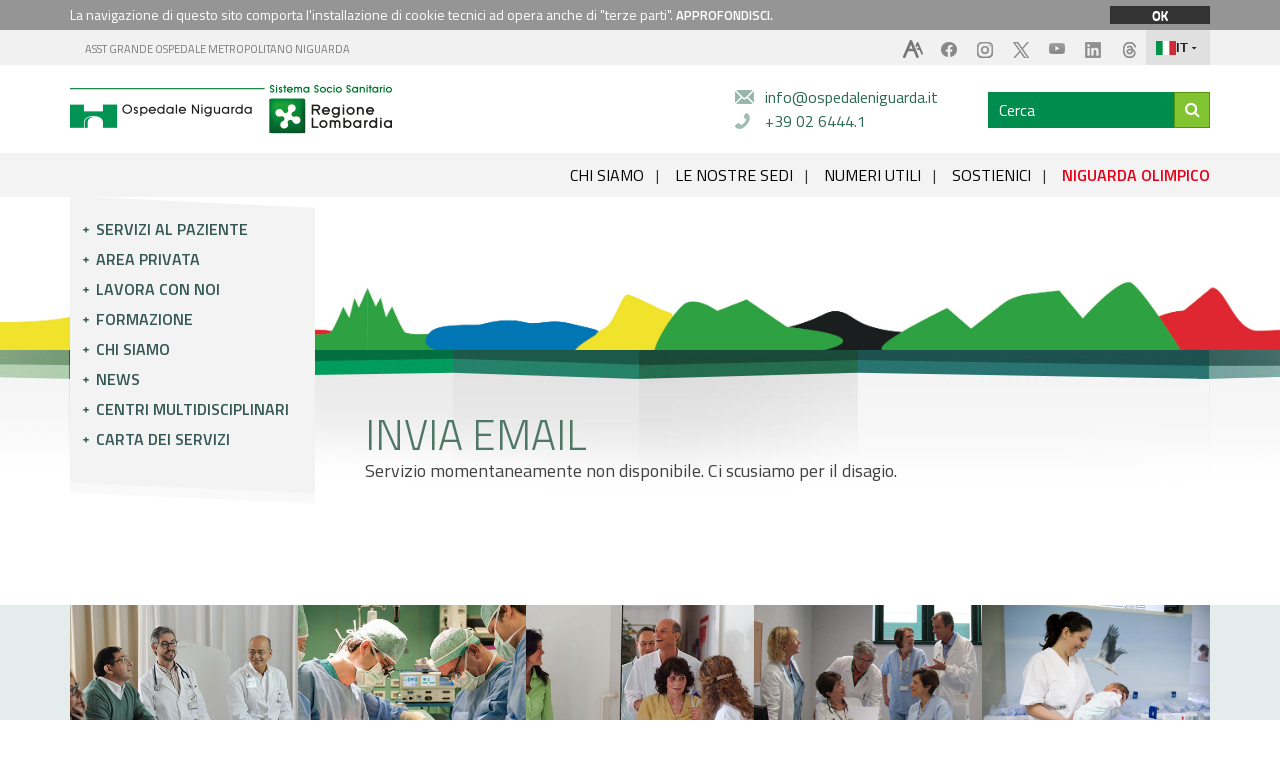

--- FILE ---
content_type: text/html; charset=UTF-8
request_url: https://www.ospedaleniguarda.it/contents/invia-email/MDIwODMwZmQ0MWJkMzA1NjdiZGIyODAwYjAyZjk3MjJkNzMwNjU4NzYxZWMwNmMyNDM3ZWY3OGQyMjFjZjM3OTY4ZmQ0ZWY3ZmI5N2M1MzUwMWZmNjZhM2U0ZTU5ZDM3YjAzOGEyZTBhMDA1N2Q0YzBiMmVlMzI3NjVhYTE4MjEzdWwyWUhYeGtXVTVkbnBkbzA3SHZpU3l5Q3o4Z0c5VUlEMFhCbVJORE1lemFJMVMvYWVhbTd0ejE0elRlV0UxSzFlRWpYNzZmTUlaNStQSnYwRWVBdz09
body_size: 8864
content:
<!DOCTYPE html>
<html class="no-js" lang="it">
    <head>
		
<meta charset="UTF-8">
<meta http-equiv="X-UA-Compatible" content="IE=edge">
<meta name="viewport" content="width=device-width, initial-scale=1.0">

<title>Invia Email | ASST Grande Ospedale Metropolitano Niguarda</title>
<link href="/favicon.ico" rel="shortcut icon" type="image/x-ico" />
<link href="/favicon.ico" rel="icon" type="image/x-ico" />
<link href="/favicon.png"  rel="apple-touch-icon" />
<link rel="canonical" href="https://www.ospedaleniguarda.it/contents/invia-email/[base64]"/>
<link rel="stylesheet" type="text/css" href="https://www.ospedaleniguarda.it/assets/niguarda/css/jquery.fancybox.min.css">

<meta http-equiv="X-UA-Compatible" content="IE=edge" />
<meta name="viewport" content="width=device-width, initial-scale=1" />
<meta name="language" content="it" />
<meta name="robots" content="all" />
<meta name="copyright" content="© 2026 Azienda Ospedaliera Ospedale Niguarda Ca' Granda" />
<meta name="designer" content="Studiolabo Srl" />
<meta name="author" content="Studiolabo Srl" />
<link type="text/css" rel="stylesheet" href="https://www.ospedaleniguarda.it/assets/niguarda/css/bootstrap.min.css" media="screen" >
<link type="text/css" rel="stylesheet" href="https://www.ospedaleniguarda.it/assets/niguarda/css/normalize.min.css" media="screen" >
<link type="text/css" rel="stylesheet" href="https://www.ospedaleniguarda.it/assets/niguarda/css/spinner.css" media="screen" >
<link type="text/css" rel="stylesheet" href="https://www.ospedaleniguarda.it/assets/niguarda/css/main.css?v=2025" media="screen" >
<link type="text/css" rel="stylesheet" href="https://www.ospedaleniguarda.it/assets/niguarda/css/header.css?v=2025-3" media="screen" >
<link type="text/css" rel="stylesheet" href="https://www.ospedaleniguarda.it/assets/niguarda/css/flexslider.css" media="screen" >
<link type="text/css" rel="stylesheet" href="https://www.ospedaleniguarda.it/assets/niguarda/css/jquery.bxslider.css" media="screen" >
<link type="text/css" rel="stylesheet" href="https://www.ospedaleniguarda.it/assets/niguarda/css/select2.css" media="screen" >
<link type="text/css" rel="stylesheet" href="https://www.ospedaleniguarda.it/assets/niguarda/css/style.css?v=2025-1" media="screen" >
<link type="text/css" rel="stylesheet" href="https://www.ospedaleniguarda.it/assets/niguarda/css/style1.css?v=2025" media="screen" >
<link type="text/css" rel="stylesheet" href="https://www.ospedaleniguarda.it/assets/niguarda/css/mediaqueries.css?v=2025" media="screen" >

<link type="text/css" rel="stylesheet" href="https://www.ospedaleniguarda.it/assets/niguarda/css/font-awesome-430.min.css" media="screen" >

<!-- <script src="//use.typekit.net/xoh1wvw.js"></script>
<script>
    try {
        Typekit.load();
    } catch (e) {
    }
</script> -->
<link rel="preconnect" href="https://fonts.googleapis.com">
<link rel="preconnect" href="https://fonts.gstatic.com" crossorigin>
<link href="https://fonts.googleapis.com/css2?family=Titillium+Web:ital,wght@0,300;0,400;0,600;1,300;1,400;1,600&display=swap" rel="stylesheet">

<script type="text/javascript">
/* <![CDATA[ */
var SITE_URL = "https://www.ospedaleniguarda.it/";
var base_url = "https://www.ospedaleniguarda.it/";
var BASE_URL = "https://www.ospedaleniguarda.it/";
var BASE_URI = "/";
var index_page = "";
var THEME_PATH = "/addons/themes/niguarda/";
var ASSETS_URL = "https://www.ospedaleniguarda.it/assets/niguarda/";
var ASSETS_PATH = "/assets/niguarda/";
/* ]]> */
</script>
<script type="text/javascript" src="https://www.ospedaleniguarda.it/assets/niguarda/js/jquery-1.11.1.min.js"></script>
<script type="text/javascript" src="https://www.ospedaleniguarda.it/assets/niguarda/js/bootstrap.min.js"></script>
<script type="text/javascript" src="https://www.ospedaleniguarda.it/assets/niguarda/js/jquery.easing.1.3.js"></script>
<script type="text/javascript" src="https://www.ospedaleniguarda.it/assets/niguarda/js/jquery.placeholder.min.js"></script>
<script type="text/javascript" src="https://www.ospedaleniguarda.it/assets/niguarda/js/jquery.flexslider-min.js"></script>
<script type="text/javascript" src="https://www.ospedaleniguarda.it/assets/niguarda/js/jquery.bxslider.min.js"></script>
<script type="text/javascript" src="https://www.ospedaleniguarda.it/assets/niguarda/js/select2.full.js"></script>
<script type="text/javascript" src="https://www.ospedaleniguarda.it/assets/niguarda/js/jquery.cookie.js"></script>
<script type="text/javascript" src="https://www.ospedaleniguarda.it/assets/niguarda/js/main.js?v=2025"></script>

<!--[if lt IE 9]>
    <script src="https://www.ospedaleniguarda.it/assets/niguarda/js/html5shiv.min.js"></script>
    <script src="https://www.ospedaleniguarda.it/assets/niguarda/js/respond.min.js"></script>
<![endif]-->

<!--[if lt IE 9]>
    <link rel="stylesheet" type="text/css" href="https://www.ospedaleniguarda.it/assets/niguarda/css/ie8.css" />
<![endif]-->
<script src="https://www.ospedaleniguarda.it/assets/niguarda/js/jquery.fancybox.min.js"></script>



<script type="text/javascript">
  var _paq = window._paq = window._paq || [];
  /* tracker methods like "setCustomDimension" should be called before "trackPageView" */
  _paq.push(['trackPageView']);
  _paq.push(['enableLinkTracking']);
  (function() {
    var u="https://ingestion.webanalytics.italia.it/";
    _paq.push(['setTrackerUrl', u+'matomo.php']);
    _paq.push(['setSiteId', 'rypyXDO3Qo']);
    var d=document, g=d.createElement('script'), s=d.getElementsByTagName('script')[0];
    g.type='text/javascript'; g.async=true; g.src=u+'matomo.js'; s.parentNode.insertBefore(g,s);
  })();
</script>
<!-- End Matomo Code NIGUARDA app/themes/admin -->    </head>

    <body class="contents">
        <!--[if lt IE 7]>
            <p class="browsehappy">You are using an <strong>outdated</strong> browser. Please <a href="http://browsehappy.com/">upgrade your browser</a> to improve your experience.</p>
        <![endif]-->

        <!-- Load Facebook SDK for JavaScript -->

          <div id="fb-root"></div>
            <script>(function(d, s, id) {
              var js, fjs = d.getElementsByTagName(s)[0];
              if (d.getElementById(id)) return;
              js = d.createElement(s); js.id = id;
              js.src = "//connect.facebook.net/it_IT/sdk.js#xfbml=1&version=v2.8";
              fjs.parentNode.insertBefore(js, fjs);
            }(document, 'script', 'facebook-jssdk'));
            </script>


        <!-- widget js for twitter -->
            <script>window.twttr = (function(d, s, id) {
              var js, fjs = d.getElementsByTagName(s)[0],
                t = window.twttr || {};
              if (d.getElementById(id)) return t;
              js = d.createElement(s);
              js.id = id;
              js.src = "https://platform.twitter.com/widgets.js";
              fjs.parentNode.insertBefore(js, fjs);

              t._e = [];
              t.ready = function(f) {
                t._e.push(f);
              };

              return t;
            }(document, "script", "twitter-wjs"));</script>


        <!-- google plus -->
            <!-- <script src="https://apis.google.com/js/platform.js" async defer></script> -->


        <div id="cookie-policy">
            <div class="container cookie-text">
                <p>La navigazione di questo sito comporta l&apos;installazione di cookie tecnici ad opera anche di &quot;terze parti&quot;. <a href="https://www.ospedaleniguarda.it/contents/privacy-di-navigazione"> APPROFONDISCI.</a></p>
                <a href="javascript:void(0)" class="close">OK</a>
            </div>
        </div>

        <header class="st25">

            <img src="https://www.ospedaleniguarda.it/assets/niguarda/img/bg_header_olimpiadi.jpg" id="bg_header" style="width:100%; position:absolute; bottom:0px; left:0px;">

            <div id="toplinks">
                <div class="container">
                    <div class="hidden-xs col-sm-6 top-left">
                        <a href="https://www.ospedaleniguarda.it/" title="SITO PRINCIPALE ASST GRANDE OSPEDALE METROPOLITANO NIGUARDA">ASST GRANDE OSPEDALE METROPOLITANO NIGUARDA</a>
                    </div>
                    <div class="col-sm-6 top-right">
                        <!-- -----------------------------
     HTML: Tendina lingue
     ----------------------------- -->
<style>
#home-con-video #toplinks,
#toplinks {
    z-index: 20;
}
/* Styles minimi per la tendina: personalizza secondo il tuo tema */
.language-dropdown{ position:relative; display:inline-block; float:right; }
.language-btn{
    display:flex; align-items:center; gap:8px; cursor:pointer;
    padding:10px; border:none;
    background: #E0E0E0; user-select:none;
}
.language-btn img{ width:20px; height:14px; object-fit:cover; display:block; }
.language-btn .lang-label{ font-weight:600; font-size:13px; }

/* Suggerita a lato (opzionale) */
.language-suggest {
    margin-left:8px; display:flex; align-items:center; gap:6px;
    padding:5px 8px; border-radius:8px; border:1px dashed rgba(0,0,0,0.06);
    font-size:12px;
}

/* Menu */
.language-menu{
    position:absolute; top:calc(100% + 8px); right:0;
    min-width:85px; box-shadow:0 8px 24px rgba(0,0,0,0.08);
    background:#fff; z-index:999;
    transform-origin: top right; transition: transform .12s ease, opacity .12s ease;
    opacity:0; transform: scale(.96); pointer-events:none;
}
.language-dropdown.open .language-menu{ opacity:1; transform: scale(1); pointer-events:auto; }

/* Elementi del menu */
#toplinks .top-right a.language-item-menu{
    display: flex;
    align-items: center;
    gap: 10px;
    padding: 8px;
    text-decoration: none;
    color: inherit;
    width: auto;
    height: auto;
    float: none;
    margin: 1px 0 0;
}
.language-item-menu img{ width:20px; height:14px; }
.language-item-menu:hover{ background: rgba(0,0,0,0.03); }

/* Indica la lingua attiva nel menu */
.language-item-menu.active{ font-weight:700; background: rgba(0,0,0,0.04); }

/* Responsive: riduci le immagini su mobile */
@media (max-width:480px){
    .language-btn img, .language-item-menu img{ width:18px; height:12px; }
}
</style>

<div class="language-dropdown" id="languageDropdown">
    <!-- Bottone principale: lingua corrente -->
    <button class="language-btn" id="languageToggle" aria-haspopup="true" aria-expanded="false" aria-controls="languageMenu">
        <img src="https://www.ospedaleniguarda.it/assets/niguarda/img/flags/it.svg" alt="Italiano">
        <span class="lang-label">IT</span>
        <svg width="12" height="12" viewBox="0 0 24 24" aria-hidden="true"><path fill="currentColor" d="M7 10l5 5 5-5z"/></svg>
    </button>

    <!-- Menu tendina -->
    <div class="language-menu" id="languageMenu" role="menu" aria-labelledby="languageToggle">
                    <a
                href="https://www.ospedaleniguarda.it/EN"
                class="language-item-menu "
                role="menuitem"
                aria-current="false"
                title="English"
            >
                <img src="https://www.ospedaleniguarda.it/assets/niguarda/img/flags/gb.svg" alt="">
                <span>EN</span>
                <!-- <small style="margin-left:auto; font-size:11px; color:#666;">English</small> -->
            </a>
                    <a
                href="https://www.ospedaleniguarda.it/FR"
                class="language-item-menu "
                role="menuitem"
                aria-current="false"
                title="Français"
            >
                <img src="https://www.ospedaleniguarda.it/assets/niguarda/img/flags/fr.svg" alt="">
                <span>FR</span>
                <!-- <small style="margin-left:auto; font-size:11px; color:#666;">Français</small> -->
            </a>
                    <a
                href="https://www.ospedaleniguarda.it/RU"
                class="language-item-menu "
                role="menuitem"
                aria-current="false"
                title="русский"
            >
                <img src="https://www.ospedaleniguarda.it/assets/niguarda/img/flags/ru.svg" alt="">
                <span>RU</span>
                <!-- <small style="margin-left:auto; font-size:11px; color:#666;">русский</small> -->
            </a>
                    <a
                href="https://www.ospedaleniguarda.it/CHI"
                class="language-item-menu "
                role="menuitem"
                aria-current="false"
                title="中國"
            >
                <img src="https://www.ospedaleniguarda.it/assets/niguarda/img/flags/cn.svg" alt="">
                <span>CHI</span>
                <!-- <small style="margin-left:auto; font-size:11px; color:#666;">中國</small> -->
            </a>
                    <a
                href="https://www.ospedaleniguarda.it/"
                class="language-item-menu active"
                role="menuitem"
                aria-current="true"
                title="Italiano"
            >
                <img src="https://www.ospedaleniguarda.it/assets/niguarda/img/flags/it.svg" alt="">
                <span>IT</span>
                <!-- <small style="margin-left:auto; font-size:11px; color:#666;">Italiano</small> -->
            </a>
            </div>
</div>

<script>
(function(){
    var dropdown = document.getElementById('languageDropdown');
    var toggle = document.getElementById('languageToggle');
    var menu = document.getElementById('languageMenu');

    function openDropdown(){
        dropdown.classList.add('open');
        toggle.setAttribute('aria-expanded','true');
    }
    function closeDropdown(){
        dropdown.classList.remove('open');
        toggle.setAttribute('aria-expanded','false');
    }
    // Toggle on button click
    toggle.addEventListener('click', function(e){
        e.preventDefault();
        dropdown.classList.contains('open') ? closeDropdown() : openDropdown();
    });

    // Close on outside click
    document.addEventListener('click', function(e){
        if (!dropdown.contains(e.target)) closeDropdown();
    });

    // Close on ESC
    document.addEventListener('keydown', function(e){
        if (e.key === 'Escape') closeDropdown();
    });

    // Accessibility: focus trap minimal (tab back to button if last)
    menu.addEventListener('keydown', function(e){
        var focusable = menu.querySelectorAll('a');
        if (!focusable.length) return;
        var first = focusable[0], last = focusable[focusable.length-1];
        if (e.key === 'Tab' && e.shiftKey && document.activeElement === first){
            e.preventDefault(); toggle.focus();
        } else if (e.key === 'Tab' && !e.shiftKey && document.activeElement === last){
            e.preventDefault(); toggle.focus();
        }
    });
})();
</script>
                        <a class="no-bg" href="https://www.threads.net/@ospedale.niguarda?hl=it" target="_blank"><img src="https://www.ospedaleniguarda.it/assets/niguarda/img/icon-threads-header.png" alt="threads"></a>
                        <a class="no-bg" href="https://www.linkedin.com/company/ospedaleniguarda/" target="_blank"><img src="https://www.ospedaleniguarda.it/assets/niguarda/img/icon-linkedin-header.png" alt="linkedin"></a>
                        <a class="no-bg" href="https://www.youtube.com/channel/UC-hiW7sZMn1V_nVaXYOka_g" target="_blank"><img src="https://www.ospedaleniguarda.it/assets/niguarda/img/icon-youtube-header.png" alt="youtube"></a>
                        <a class="no-bg" href="https://x.com/ospniguarda" target="_blank"><img src="https://www.ospedaleniguarda.it/assets/niguarda/img/icon-x-header.png" alt="x"></a>
                        <a class="no-bg" href="https://www.instagram.com/ospedale.niguarda/" target="_blank"><img src="https://www.ospedaleniguarda.it/assets/niguarda/img/icon-instagram-header.png" alt="instagram"></a>
                        <a class="no-bg" href="https://www.facebook.com/OspedaleNiguarda/" target="_blank"><img src="https://www.ospedaleniguarda.it/assets/niguarda/img/icon-fb-header.png" alt="facebook"></a>
                        <!-- <a class="access no-bg contrasto" title="contrasto"><i class="fa fa-adjust fa-2x"></i></a> -->
                        <a class="access no-bg fontsize" title="font size"></a>
                    </div>
                </div>
            </div>

            <div id="head">
                <div class="container">
                    <div class="col-sm-6 col-lg-7 nopadding">
                        <div class="clear h20"></div>
                        <a href="https://www.ospedaleniguarda.it/" id="logo">
                            <img src="https://www.ospedaleniguarda.it/assets/niguarda/img/logo.png" class="img-responsive" alt="ASST GRANDE OSPEDALE METROPOLITANO NIGUARDA">
                        </a>
                        <!-- <a href="https://www.ospedaleniguarda.it/news/niguarda80" id="logo_niguarda80" class="hidden-xs">
                            <img src="https://www.ospedaleniguarda.it/assets/niguarda/img/logo-niguarda80.jpg" class="img-responsive" alt="NIGUARDA 80" style="max-height:49px;width:auto;padding-left:40px;">
                        </a> -->
                    </div>
                    <!--div class="col-sm-3">
                        <div class="clear h40"></div>
                        <a href="http://www.sanita.regione.lombardia.it/" target="_blank" id="sistema_sanitario" rel="nofollow">
                            <img src="https://www.ospedaleniguarda.it/assets/niguarda/img/sistemasanitariolombardia.png" alt="Sistema Sanitario Regione Lombardia" class="img-responsive">
                        </a>
                    </div-->
                    <div class="col-sm-6 col-lg-5" id="cosapossiamofare">
                        <div class="row">
                          <div class="col-xs-12 col-sm-6">
                            <a class="mail" href="https://www.ospedaleniguarda.it/contents/invia_email" title="Scrivici una e-mail">info@ospedaleniguarda.it</a><br/>
                            <a class="telefono" href="callto:0264441" title="Telefonaci">+39 02 6444.1</a>
                          </div>
                          <div class="col-xs-12 col-sm-6">
                            <div id="search" class="search-boxes-search">
                              <div class="search-boxes">
                                <form action="https://www.ospedaleniguarda.it/cerca" method="get" class="search-boxes-flex">
                                  <input name="qs" type="text" class="text" placeholder="Cerca">
                                  <button type="submit"><i class="fa fa-search"></i></button>
                                </form>
                              </div>
                            </div>
                          </div>
                        </div>
                    </div>
                    <div class="clear"></div>
                </div>
                <div id="submenu">
                  <div class="container">
                    <a href="javascript:;" class="togglemenu">APRI MENU</a>
                    <a href="https://www.ospedaleniguarda.it/chi-siamo/storia-e-futuro">CHI SIAMO</a>&nbsp;&nbsp;<span class="hidden-xs">&nbsp;</span>|<span class="hidden-xs">&nbsp;</span>&nbsp;&nbsp;
                    <a href="https://www.ospedaleniguarda.it/mappa">LE NOSTRE SEDI</a>&nbsp;&nbsp;<span class="hidden-xs">&nbsp;</span>|<span class="hidden-xs">&nbsp;</span>&nbsp;&nbsp;
                    <a href="https://www.ospedaleniguarda.it/servizi-al-paziente/numeri-utili">NUMERI UTILI</a>&nbsp;&nbsp;<span class="hidden-xs">&nbsp;</span>|<span class="hidden-xs">&nbsp;</span>&nbsp;&nbsp;
                    <a href="https://fondazioneospedaleniguarda.it/form/donazione" target="_blank">SOSTIENICI</a>&nbsp;&nbsp;<span class="hidden-xs">&nbsp;</span>|<span class="hidden-xs">&nbsp;</span>&nbsp;&nbsp;
                    <a href="https://www.ospedaleniguarda.it/contents/niguarda-olimpico"><strong style="color:#e70018;">NIGUARDA OLIMPICO</strong></a>
                  </div>
                </div>
            </div>

            <div class="menu_scolling">
    <div class="container">
        <div class="menu_scolling-box">
            <a class="scrolling-box-logo" href="https://www.ospedaleniguarda.it/">
                <img src="https://www.ospedaleniguarda.it/assets/niguarda/img/logo-niguarda.svg" alt="ASST Grande Ospedale Metropolitano Niguarda" />
            </a>
            <a href="https://www.ospedaleniguarda.it/chi-siamo/storia-e-futuro">CHI SIAMO</a><span>&nbsp;&nbsp;&nbsp;|&nbsp;&nbsp;&nbsp;</span>
            <a href="https://www.ospedaleniguarda.it/mappa">LE NOSTRE SEDI</a><span>&nbsp;&nbsp;&nbsp;|&nbsp;&nbsp;&nbsp;</span>
            <a href="https://www.ospedaleniguarda.it/servizi-al-paziente/numeri-utili">NUMERI UTILI</a><span>&nbsp;&nbsp;&nbsp;|&nbsp;&nbsp;&nbsp;</span>
            <a href="https://fondazioneospedaleniguarda.it/form/donazione" target="_blank">SOSTIENICI</a><span>&nbsp;&nbsp;&nbsp;|&nbsp;&nbsp;&nbsp;</span>
            <a href="https://www.ospedaleniguarda.it/contents/niguarda-olimpico"><strong style="color:#e70018;">NIGUARDA OLIMPICO</strong></a>
        </div>
    </div>
</div>
            <div id="mm_cont">
                <div class="container">
                    <div id="mm">
						<nav>
    <div id="nav-top"></div>
    <ul>
        <li >
            <a href="javascript:;">Servizi al paziente</a>
            <ul>
                <!-- <li><a href="https://www.ospedaleniguarda.it/contents/prenota_visita_esame" >Prenota</a></li> -->
                <li><a href="https://www.ospedaleniguarda.it/esami-di-laboratorio" >Esami di laboratorio</a></li>
                <li><a href="https://www.ospedaleniguarda.it/niguarda-facile">Paga e accetta</a></li>
                <li><a href="https://www.ospedaleniguarda.it/servizi-al-paziente/ricovero" >Ricovero</a></li>
                <li><a href="https://www.serviziterritoriali-asstmilano.it/" target="_blank">Servizi Territoriali</a></li>
                <li><a href="https://www.ospedaleniguarda.it/servizi-al-paziente/pronto-soccorso" >Pronto Soccorso</a></li>
                <!-- <li><a href="https://www.ospedaleniguarda.it/servizi-al-paziente/documentazione-clinica" >Documentazione clinica</a></li> -->
                <li><a href="https://www.ospedaleniguarda.it/servizi-al-paziente/televisite" >Televisite</a></li>
                <li><a href="https://www.ospedaleniguarda.it/servizi-al-paziente/alberghi-e-alloggi" >Alberghi e alloggi</a></li>
                <li><a href="https://www.ospedaleniguarda.it/servizi-al-paziente/servizi-utili" >Servizi utili</a></li>
                <!-- <li><a href="https://www.ospedaleniguarda.it/servizi-al-paziente/consensi-e-preparazioni" >Consensi e preparazioni</a></li> -->
                <li><a href="https://www.ospedaleniguarda.it/EN" >Stranieri e international patient</a></li>
                <li><a href="https://www.ospedaleniguarda.it/servizi-al-paziente/associazioni-di-volontariato" >Associazioni di volontariato</a></li>
                <li><a href="https://www.ospedaleniguarda.it/servizi-al-paziente/suggerimenti" >Suggerimenti</a></li>
                <!-- <li><a href="https://www.ospedaleniguarda.it/in-evidenza/leggi/nascere-a-niguarda" >Nascere a Niguarda</a></li> -->
            </ul>
        </li>
        <li>
          <a href="http://visiteprivate.ospedaleniguarda.it/" target="_blank">Area privata</a>
        </li>
        <li >
            <a href="javascript:;">Lavora con noi</a>
            <ul>
                <li><a href="https://www.ospedaleniguarda.it/professionisti-e-aziende/lavora-con-noi-concorsi" >Concorsi</a></li>
                <li><a href="https://www.ospedaleniguarda.it/professionisti-e-aziende/lavora-con-noi-concorsi?tipo=8">Reclutamento Olimpiadi Milano Cortina 2026</a></li>
                <li><a href="https://www.ospedaleniguarda.it/professionisti-e-aziende/bandi-e-gare" >Bandi e gare</a></li>
                <li><a href="https://www.ospedaleniguarda.it/professionisti-e-aziende/i-nostri-professionisti" >I nostri professionisti</a></li>
            </ul>
        </li>
        <li >
            <a href="javascript:;">Formazione</a>
            <ul>
                                                <li><a href="https://www.ospedaleniguarda.it/formazione/corsi-e-convegni" >ECM Program</a></li>
                <li><a href="https://www.ospedaleniguarda.it/formazione/aule" >Aule</a></li>
                <li class="fancy-nav"><a href="javascript:;" data-fancybox data-src="#invitieventi">Inviti ad eventi sponsorizzati</a></li>
        				<li><a href="https://www.ospedaleniguarda.it/formazione/stage-e-tirocini" >Stage e tirocini</a></li>
                <li><a href="http://laureainfermieristica.ospedaleniguarda.it/" target="_blank">Corso di laurea in infermieristica</a></li>
            </ul>
        </li>
        <li >
            <a href="javascript:;">Chi siamo</a>
            <ul>
                <li><a href="https://www.ospedaleniguarda.it/chi-siamo/storia-e-futuro" >Storia e futuro</a></li>
                <li><a href="https://www.ospedaleniguarda.it/chi-siamo/organizzazione" >Organizzazione</a></li>
                <li><a href="https://www.ospedaleniguarda.it/chi-siamo/annual-report" >Report Annuale</a></li>
                <li><a href="https://www.ospedaleniguarda.it/chi-siamo/marchio" >Marchio</a></li>
                <li><a href="https://www.ospedaleniguarda.it/chi-siamo/niguarda-e-arte" >Niguarda e l'arte</a></li>
                <li><a href="https://www.ospedaleniguarda.it/amministrazione_trasparente" >Amministrazione trasparente</a></li>
                <li><a href="https://albo-ospedaleniguarda.siavcloud.com/" target="_blank" >Albo Pretorio</a></li>
                <li><a href="https://www.ospedaleniguarda.it/news/leggi/piano-pandemico" >Piano pandemico</a></li>
                <li><a href="https://www.ospedaleniguarda.it/chi-siamo/progetti-pnrr" >Progetti PNRR</a></li>
            </ul>
        </li>
        <li >
            <a href="javascript:;">News</a>
            <ul>
                <li><a href="https://www.ospedaleniguarda.it/news" >Notizie e attualità</a></li>
                <li><a href="https://www.ospedaleniguarda.it/giornale-niguarda">ON - Il magazine di Niguarda</a></li>
            </ul>
        </li>
                <li >
            <a href="javascript:;">Centri multidisciplinari</a>
            <ul>
                <li><a href="https://www.ospedaleniguarda.it/cancer-center" >Cancer Center</a></li>
                <li><a href="https://www.ospedaleniguarda.it/cardio-center" >Cardio Center</a></li>
                <li><a href="https://www.ospedaleniguarda.it/centri-di-eccellenza/transplant-center" >Transplant Center</a></li>
                                <li><a href="https://www.ospedaleniguarda.it/malattie-rare" >Malattie Rare</a></li>
                <li><a href="https://www.ospedaleniguarda.it/in-evidenza" >Altri Centri</a></li>
            </ul>
        </li>
        <!-- <li >
            <a href="https://www.ospedaleniguarda.it/servizi-al-paziente/numeri-utili">Numeri utili</a>
        </li> -->
        <li >
            <a href="https://www.ospedaleniguarda.it/amministrazione_trasparente/servizi-erogati/carta-dei-servizi-e-standard-di-qualita ">Carta dei servizi</a>
        </li>
        <!-- <li>
            <a href="https://fondazioneospedaleniguarda.it/" target="_blank">Fondazione</a>
        </li> -->
    </ul>
    <div id="nav-bottom"></div>
</nav>

<div id="invitieventi" class="popup-s">
  <h1>Inviti ad eventi sponsorizzati</h1>
  <p>In ottemperanza alle Linee Guida in Materia di Sponsorizzazioni emanate dalla DG Welfare Regione Lombardia, si invitano i Provider/Segreterie Organizzative ad esprimere gli inviti diretti ai nostri professionisti agli eventi sponsorizzati in qualità di discente, esclusivamente attraverso questa piattaforma.
  Gli inviti non possono essere formulati dalle Ditte Sponsorizzatrici.</p>
  <a href="https://refil.cineca.it/sponsor/niguarda/?/eventi/richieste/list/2019" target="_blank" class="scopri">Effettua il login..>></a>
  <a href="http://refil.cineca.it/intranet/niguarda/?/user/provider/new" target="_blank" class="scopri last">Richiedi credenziali (Primo accesso)..>></a>
  <hr>
  <p>Per informazioni rivolgersi a: <br>
  <strong>SS Formazione</strong> <br>
  <a href="mailto:formazione@ospedaleniguarda.it" class="mail-inviti">formazione@ospedaleniguarda.it</a></p>
</div>

<script>
  $("[data-fancybox]").fancybox({
    afterClose: function() {
      $('nav li').each(function() {
        $(this).removeClass('active')
      })
    }
  })

</script>
                    </div>
                </div>
            </div>

            
        </header>


        <main>

            <div class="container pagina_wrapper">
                <div class="col-sm-8 col-sm-offset-4 col-md-9 col-md-offset-3 col-lg-10 col-lg-offset-2 pagina">
                    <div class="col-xs-12">
												                    </div>
                </div>
            </div>

            <!--S-ENGINE MAIN CONTENT-->
			<script src="https://www.google.com/recaptcha/api.js" async defer></script>

<div class="container pagina_wrapper">
    <div class="col-sm-8 col-sm-offset-4 col-md-9 col-md-offset-3 col-lg-10 col-lg-offset-2 pagina">


        <div class="clear h20"></div>

        <div class="col-xs-12">

            <h1 class="professionisti_title">INVIA EMAIL</h1>
            Servizio momentaneamente non disponibile. Ci scusiamo per il disagio.

                      


            <div class="clear h40"></div>

        </div>

        <div class="col-xs-3 pagina_right">
        </div>

    </div>
</div>

<div class="clear h40"></div>

<script type="text/javascript">
    /* <![CDATA[ */
    function onSubmit(e) {
        $('#submit-form-btn').text('Attendi, invio in corso . . .');
        $('#custom-form').submit();
    }
    /* ]]> */
</script>

            <div class="clear h40"></div>

			
<div id="home_centri_mod">
    <div class="container">
        <div class="mod1">
            <img src="https://www.ospedaleniguarda.it/assets/niguarda/img/home/cancer_hp.jpg" class="img-responsive w-100" alt="Cancer center Niguarda">
            <a href="https://www.ospedaleniguarda.it/cancer-center" class="lbl">
                <span class="minus"></span>
                CANCER<br>
                CENTER
            </a>
        </div>
        <div class="mod2">
            <img src="https://www.ospedaleniguarda.it/assets/niguarda/img/home/cardio_hp.jpg" class="img-responsive w-100" alt="Niguarda cardio center">
            <a href="https://www.ospedaleniguarda.it/cardio-center" class="lbl">
                <span class="minus"></span>
                “DE GASPERIS”<br>
                CARDIO CENTER
            </a>
        </div>
        <div class="mod3">
            <img src="https://www.ospedaleniguarda.it/assets/niguarda/img/home/Transplant_hp.jpg" class="img-responsive w-100" alt="Niguarda transplant center">
            <a href="https://www.ospedaleniguarda.it/centri-di-eccellenza/transplant-center" class="lbl">
                <span class="minus"></span>
                TRANSPLANT<br>
                CENTER
            </a>
        </div>
        <div class="mod4">
            <img src="https://www.ospedaleniguarda.it/assets/niguarda/img/home/malattierare_hp.jpg" class="img-responsive w-100" alt="Niguarda malattie rare center">
            <a href="https://www.ospedaleniguarda.it/malattie-rare" class="lbl">
                <span class="minus"></span>
                MALATTIE RARE<br>
                CENTER
            </a>
        </div>
        <div class="mod1">
            <img src="https://www.ospedaleniguarda.it/assets/niguarda/img/home/nascita_hp.jpg" class="img-responsive w-100" alt="Niguarda CENTRI SPECIALISTICI">
            <a href="https://www.ospedaleniguarda.it/in-evidenza" class="lbl">
                <span class="minus"></span>
                ALTRI<br>
                CENTRI
            </a>
        </div>
    </div>
</div>
            <div class="clear h20"></div>
            <!--END S-ENGINE MAIN CONTENT-->

        </main>

        <footer>
			


<div class="container footers">
  <div class="row d-flex flex-wrap">
    <div class="col-xs-12 col-sm-4 footer1">
        <a href="https://www.ospedaleniguarda.it/"><img src="https://www.ospedaleniguarda.it/assets/niguarda/img/logo.png" class="img-responsive" alt="logo ASST Grande Ospedale Metropolitano Niguarda"></a>
        <div class="clear h20"></div>
        <strong>ASST Grande Ospedale Metropolitano Niguarda</strong><br>
        Piazza Ospedale Maggiore, 3 - 20162 Milano<br>
        t. <a href="callto:0264441">+39 02 6444.1</a><br>
        CF e Partita IVA: 09315660960<br>
        <a href="http://www.ospedaleniguarda.it">www.ospedaleniguarda.it</a><br>
        <a href="mailto:postacertificata@pec.ospedaleniguarda.it">postacertificata@pec.ospedaleniguarda.it</a>
        <div class="clear h20"></div>
    </div>
    <div class="col-xs-12 col-sm-4 footer2">
        <a href="https://www.ospedaleniguarda.it/" class="sel">+ Sito principale <br>ASST GRANDE OSPEDALE METROPOLITANO NIGUARDA</a>
        <a href="http://visiteprivate.ospedaleniguarda.it/" target="_blank">+ Visite Private al Niguarda</a>
        <a href="http://laureainfermieristica.ospedaleniguarda.it/" target="_blank">+ Corso di Laurea Infermieristica</a>
        <a href="http://www.ospedaleniguarda.it/artgallery/" target="_blank">+ NAG - Niguarda art gallery</a>
        <a href="https://fondazioneospedaleniguarda.it/" target="_blank">+ Fondazione Ospedale Niguarda</a>
        <a href="https://www.ospedaleniguarda.it/amministrazione_trasparente/servizi-erogati/carta-dei-servizi-e-standard-di-qualita">+ Carta dei servizi</a>
        <a href="https://www.ospedaleniguarda.it/amministrazione_trasparente">+ Amministrazione Trasparente</a>
        <!-- <a href="http://www.centroantiveleni.org/">+ Centro Antiveleni</a> -->
        <!-- <a href="https://www.ospedaleniguarda.it/stainsalute">+ #STAINSALUTE</a> -->
        <a href="https://www.ospedaleniguarda.it/amministrazione_trasparente/privacy">+ PRIVACY</a>
        <a href="https://www.ospedaleniguarda.it/contents/social-media-policy">+ Social Media Policy</a>
        <!-- <br>
        <a href="https://forms.gle/pnSCJM59Kmib8KeN9" target="_blank" style="background:#477165; padding:7px 10px;color: #fff;display: inline-block; margin-left:10px;">
          <img src="https://www.ospedaleniguarda.it/assets/niguarda/img/parere.png" alt="smile" style="height:14px;" />&nbsp;
          Esprimi la tua opinione
        </a> -->
    </div>
    <div class="col-xs-12 col-sm-4 footer3">
      <div style="padding:15px; background:#edf4f1; color:#477165; max-width: 325px;">
        <img src="https://www.ospedaleniguarda.it/assets/niguarda/img/icon-newsletter.svg" class="img-responsive" alt="Newsletter" style="max-width:40px; height:auto; margin-bottom:5px;" />
        <h4><strong>Rimaniamo in contatto!</strong></h4>
        <p style="font-size:1.3em;">Le ultime novità da Niguarda e tanti approfondimenti via e-mail.</p>
        <a href="https://www.ospedaleniguarda.it/ricevi-on" style="background:#477165; padding:7px 10px;color: #fff;display: inline-block;">
          ISCRIVITI
        </a>
      </div>
      <div class="clear h40"></div>
      <div class="social-row">
        <a class="d-inline-block" href="https://www.youtube.com/channel/UC-hiW7sZMn1V_nVaXYOka_g" target="_blank" rel="nofollow"><img src="https://www.ospedaleniguarda.it/assets/niguarda/img/yt_logo.png" class="yt img-responsive w-100" alt="YouTube" style="max-width:60px; height:auto;"></a>
        
        <a class="d-inline-block" href="https://x.com/ospniguarda" class="tweet" target="_blank" rel="nofollow"><img src="https://www.ospedaleniguarda.it/assets/niguarda/img/twitter.svg" class="yt img-responsive w-100" alt="X Twitter" style="width:28px; height:auto;"></a>
      
        <a class="d-inline-block" href="https://www.instagram.com/ospedale.niguarda" class="tweet"  target="_blank" rel="nofollow"><img src="https://www.ospedaleniguarda.it/assets/niguarda/img/ig_logo.png" class="ig img-responsive w-100" alt="Instagram" style="max-width:28px; height:auto;"></a>

        <a class="d-inline-block" href="https://www.facebook.com/OspedaleNiguarda/" class="tweet"  target="_blank" rel="nofollow"><img src="https://www.ospedaleniguarda.it/assets/niguarda/img/fb_logo.png" class="ig img-responsive w-100" alt="Facebook" style="max-width:28px; height:auto;"></a>
        
        <a class="d-inline-block" href="https://www.threads.net/@ospedale.niguarda?hl=it" class="tweet"  target="_blank" rel="nofollow"><img src="https://www.ospedaleniguarda.it/assets/niguarda/img/threads_logo.png" class="ig img-responsive w-100" alt="Threads" style="max-width:28px; height:auto;"></a>
        
        <a class="d-inline-block" href="https://www.linkedin.com/company/ospedaleniguarda/" class="tweet"  target="_blank" rel="nofollow"><img src="https://www.ospedaleniguarda.it/assets/niguarda/img/linkedin_logo.png" class="ig img-responsive w-100" alt="LinkedIn" style="max-width:28px; height:auto;"></a>
        
      </div>
    </div>
      </div>
</div>
<div class="clear h20"></div>
<div class="container footer_loghi">
    <a href="http://www.airc.it/" target="_blank" rel="nofollow"><img src="https://www.ospedaleniguarda.it/assets/niguarda/img/airc.png" alt="logo airc"></a>
    <a href="http://www.unimi.it/" target="_blank" rel="nofollow"><img src="https://www.ospedaleniguarda.it/assets/niguarda/img/footer_logo_9.jpg" alt="università statale milano"></a>
    <a href="http://www.sbbl.it/" target="_blank" rel="nofollow"><img src="https://www.ospedaleniguarda.it/assets/niguarda/img/footer_logo_3.jpg" alt="sistema bibliotecario biomedico lombardo"></a>
    <a href="http://www.serviziocivile.gov.it/" target="_blank" rel="nofollow"><img src="https://www.ospedaleniguarda.it/assets/niguarda/img/footer_logo_4.jpg" alt="servizio civile nazionale"></a>
    <img src="https://www.ospedaleniguarda.it/assets/niguarda/img/footer_sep.jpg" class="img-responsive" alt="-" style="margin: 0 auto;">
    <div class="clear h20"></div>

    <span class="footer_evid">I NOSTRI RICONOSCIMENTI</span>
    <div class="clear h20"></div>
        <a href="https://www.ospedaleniguarda.it/strutture/info/pediatria"><img src="https://www.ospedaleniguarda.it/assets/niguarda/img/footer_logo_5.jpg" alt="all'altezza dei bambini"></a>
    <a href="http://www.bollinirosa.it/" target="_blank" rel="nofollow"><img src="https://www.ospedaleniguarda.it/assets/niguarda/img/footer_logo_7.jpg?v=3" alt="bollini rosa" style="width:62px;"></a>
    <a href="http://www.ospedaleniguarda.it/centri-di-eccellenza/transplant-center" target="_blank" rel="nofollow"><img src="https://www.ospedaleniguarda.it/assets/niguarda/img/footer_logo_10.jpg" alt="trapianti"></a>
		<a href="http://www.ospedaleniguarda.it/news/leggi/grande-medaglia-doro-allospedale"><img src="https://www.ospedaleniguarda.it/assets/niguarda/img/footer_logo_2.jpg" alt="medaglia d'oro"></a>
    <a href="https://stellafondazionetrapianti.org/" target="_blank"><img src="https://www.ospedaleniguarda.it/assets/niguarda/img/stella.jpg" alt="Stella di Fondazione Trapianti" style="width:62px;"></a>

    <img src="https://www.ospedaleniguarda.it/assets/niguarda/img/footer_sep.jpg" class="img-responsive" alt="-" style="margin: 0 auto;">
    <div class="clear h20"></div>
    <a href="https://www.ospedaleniguarda.it/amministrazione_trasparente"><img src="https://www.ospedaleniguarda.it/assets/niguarda/img/amministrazione_trasparente.jpg" alt="amministrazione trasparente"></a>
    <a href="https://www.ospedaleniguarda.it/professionisti-e-aziende/bandi-e-gare"><img src="https://www.ospedaleniguarda.it/assets/niguarda/img/footer_logo_1.jpg" alt="bandi e gare"></a>
    <a href="https://albo-ospedaleniguarda.siavcloud.com/" target="_blank"><img src="https://www.ospedaleniguarda.it/assets/niguarda/img/footer_logo_6.jpg" alt="albo pretorio online"></a>
		<a href="https://www.ospedaleniguarda.it/news/leggi/whp-niguarda-per-la-promozione-della-salute-sul-lavoro"><img src="https://www.ospedaleniguarda.it/assets/niguarda/img/footer_logo_11.jpg" alt="luogo di lavoro che promuove salute"></a>
</div>
<div class="sub_footer">
    <div class="container">
        <a href="https://www.ospedaleniguarda.it/contents/mappa-sito">MAPPA SITO</a> |
        <a href="https://www.ospedaleniguarda.it/contents/privacy-di-navigazione">PRIVACY DI NAVIGAZIONE</a> |
        <a href="https://www.ospedaleniguarda.it/contents/copyright">COPYRIGHT</a> |
        <a href="https://www.ospedaleniguarda.it/contents/credits">CREDITS</a> |
        <a href="https://www.ospedaleniguarda.it/contents/honcode">HONCODE</a> |
        <a href="https://www.ospedaleniguarda.it/contents/disclaimer">DISCLAIMER</a> |
        <a href="https://www.ospedaleniguarda.it/contents/accessibilita">ACCESSIBILITÀ</a>

        <span class="credits">Copyright 2015-2026 ASST Grande Ospedale Metropolitano Niguarda </span>
    </div>
</div>
        </footer>

        <!-- <div id="caricamento"><div class="spinner"></div></div> -->
        <a href="#" id="toTop" class="btn btn-success" style="display:none;background-color:#259A64;"><i class="fa fa-level-up"></i><span style="display:none;"><br>torna<br>all'inizio</span></a>

        <noscript>
        <div id="noscript-warning">
            <p>Please enable JavaScript in your browser for better use of the website.</p>
        </div>
        </noscript>

		
        <script type="text/javascript">
            /* <![CDATA[ */
            $(document).ready(function ()
            {
                resizeLayout();
                $("#home_centri_mod a").mouseenter(function ()
                {

                });
            });

            $(window).load(function () {
                resizeLayout();
            });
            $(window).resize(function () {
                resizeLayout();
            });

            function resizeLayout()
            {
                $("article.piano2, article.piano3").height($("article.piano1").height());
                var an = $("#primo-piano article.altre-news a");
                var anh = an.height();
                var boxh = $("#primo-piano article.altre-news").height();
                var top = Math.round((boxh - anh) / 2);
                an.css("padding-top", top + "px");
                $("#home_mod_dove	.mod1, #home_mod_dove	.mod3").height($("#home_mod_dove	.mod2").height());
                $("#home_in_evid .altricentri").height($($("#home_in_evid .mod")[0]).height());
                var act = Math.round(($("#home_in_evid .altricentri").height() - $("#home_in_evid .altricentri a span").height()) / 2)
                $("#home_in_evid .altricentri a span").css("top", act + "px");

                var footerH = 0;
                $("footer .footers > div").each(function ()
                {
                    footerH = $(this).height() > footerH ? $(this).height() : footerH;
                });
                $("footer .footers > div").height(footerH);
            }

            /* ]]> */
        </script>
    </body>
</html>
